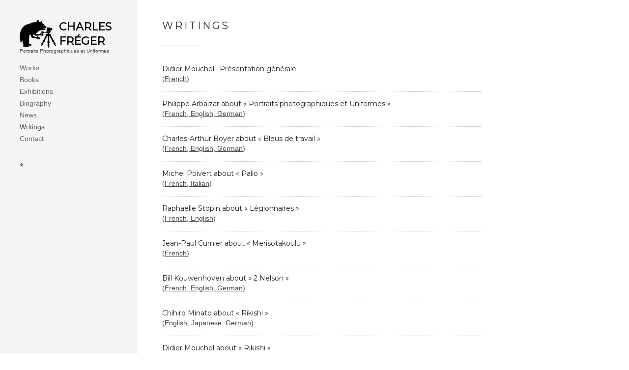

--- FILE ---
content_type: text/html; charset=UTF-8
request_url: https://www.charlesfreger.com/writings/
body_size: 11650
content:

<!DOCTYPE html>
<!--[if lt IE 7]>      <html class="no-js lt-ie9 lt-ie8 lt-ie7" dir="ltr" lang="en-US" prefix="og: https://ogp.me/ns#"> <![endif]-->
<!--[if IE 7]>         <html class="no-js lt-ie9 lt-ie8" dir="ltr" lang="en-US" prefix="og: https://ogp.me/ns#"> <![endif]-->
<!--[if IE 8]>         <html class="no-js lt-ie9" dir="ltr" lang="en-US" prefix="og: https://ogp.me/ns#"> <![endif]-->
<!--[if gt IE 8]><!--> <html class="no-js" dir="ltr" lang="en-US" prefix="og: https://ogp.me/ns#"> <!--<![endif]-->
<!-- BEGIN html -->
<!-- A ThemeZilla design (http://www.themezilla.com) - Proudly powered by WordPress (http://wordpress.org) -->

<!-- BEGIN head -->
<head>

	<!-- Meta Tags -->
	<meta charset="UTF-8" />
	<meta name="viewport" content="width=device-width, initial-scale=1" />
	<!--[if lt IE 9]>
		<meta name="viewport" content="width=device-width, initial-scale=1">
	<![endif]-->
	<meta name="generator" content="Mesh 1.0" />
<meta name="generator" content="ZillaFramework 1.0.2.6" />

	<!-- Title -->
	<title>Writings | Charles Fréger</title>

	<!-- RSS & Pingbacks -->
	<link rel="pingback" href="https://www.charlesfreger.com/xmlrpc.php" />
	<link rel=”stylesheet” href=”https://www.charlesfreger.com/wp-content/themes/mesh/css/entypo.css”>
	<script src="//code.jquery.com/jquery-1.10.2.js"></script>
	<script src="//kit.fontawesome.com/da958618ed.js"></script>

	<!--
	Array
(
    [0] => wp-singular
    [1] => page-template
    [2] => page-template-template-full-width
    [3] => page-template-template-full-width-php
    [4] => page
    [5] => page-id-907
    [6] => wp-theme-mesh
    [7] => metaslider-plugin
    [8] => chrome
    [9] => page-writings
    [10] => zilla
    [11] => layout-2cr
    [12] => exclusive-addons-elementor
    [13] => elementor-default
)
	-->
	

		<!-- END head -->
	<style type="text/css">
		#canvas_france {
				width: 260px;
			    border: 1px solid #aaa;
			  }
	</style>
		<style type="text/css">
		.loading {display: none;}
	</style>
	
	<link rel="alternate" hreflang="en-us" href="https://www.charlesfreger.com/writings/" />
<link rel="alternate" hreflang="fr-fr" href="https://www.charlesfreger.com/fr/writings/" />
<link rel="alternate" hreflang="x-default" href="https://www.charlesfreger.com/writings/" />

		<!-- All in One SEO 4.9.3 - aioseo.com -->
	<meta name="description" content="Didier Mouchel : Présentation générale (French) Philippe Arbaizar about « Portraits photographiques et Uniformes » (French, English, German) Charles-Arthur Boyer about « Bleus de travail » (French, English, German) Michel Poivert about « Palio » (French, Italian) Raphaelle Stopin about « Légionnaires » (French, English) Jean-Paul Curnier about « Merisotakoulu » (French) Bill Kouwenhoven about" />
	<meta name="robots" content="max-image-preview:large" />
	<link rel="canonical" href="https://www.charlesfreger.com/writings/" />
	<meta name="generator" content="All in One SEO (AIOSEO) 4.9.3" />
		<meta property="og:locale" content="en_US" />
		<meta property="og:site_name" content="Charles Fréger | Portraits Photographiques et Uniformes" />
		<meta property="og:type" content="article" />
		<meta property="og:title" content="Writings | Charles Fréger" />
		<meta property="og:description" content="Didier Mouchel : Présentation générale (French) Philippe Arbaizar about « Portraits photographiques et Uniformes » (French, English, German) Charles-Arthur Boyer about « Bleus de travail » (French, English, German) Michel Poivert about « Palio » (French, Italian) Raphaelle Stopin about « Légionnaires » (French, English) Jean-Paul Curnier about « Merisotakoulu » (French) Bill Kouwenhoven about" />
		<meta property="og:url" content="https://www.charlesfreger.com/writings/" />
		<meta property="article:published_time" content="2014-05-30T16:25:44+00:00" />
		<meta property="article:modified_time" content="2015-01-22T13:55:55+00:00" />
		<meta name="twitter:card" content="summary" />
		<meta name="twitter:title" content="Writings | Charles Fréger" />
		<meta name="twitter:description" content="Didier Mouchel : Présentation générale (French) Philippe Arbaizar about « Portraits photographiques et Uniformes » (French, English, German) Charles-Arthur Boyer about « Bleus de travail » (French, English, German) Michel Poivert about « Palio » (French, Italian) Raphaelle Stopin about « Légionnaires » (French, English) Jean-Paul Curnier about « Merisotakoulu » (French) Bill Kouwenhoven about" />
		<script type="application/ld+json" class="aioseo-schema">
			{"@context":"https:\/\/schema.org","@graph":[{"@type":"BreadcrumbList","@id":"https:\/\/www.charlesfreger.com\/writings\/#breadcrumblist","itemListElement":[{"@type":"ListItem","@id":"https:\/\/www.charlesfreger.com#listItem","position":1,"name":"Home","item":"https:\/\/www.charlesfreger.com","nextItem":{"@type":"ListItem","@id":"https:\/\/www.charlesfreger.com\/writings\/#listItem","name":"Writings"}},{"@type":"ListItem","@id":"https:\/\/www.charlesfreger.com\/writings\/#listItem","position":2,"name":"Writings","previousItem":{"@type":"ListItem","@id":"https:\/\/www.charlesfreger.com#listItem","name":"Home"}}]},{"@type":"Organization","@id":"https:\/\/www.charlesfreger.com\/#organization","name":"Charles Fr\u00e9ger","description":"Portraits Photographiques et Uniformes","url":"https:\/\/www.charlesfreger.com\/"},{"@type":"WebPage","@id":"https:\/\/www.charlesfreger.com\/writings\/#webpage","url":"https:\/\/www.charlesfreger.com\/writings\/","name":"Writings | Charles Fr\u00e9ger","description":"Didier Mouchel : Pr\u00e9sentation g\u00e9n\u00e9rale (French) Philippe Arbaizar about \u00ab Portraits photographiques et Uniformes \u00bb (French, English, German) Charles-Arthur Boyer about \u00ab Bleus de travail \u00bb (French, English, German) Michel Poivert about \u00ab Palio \u00bb (French, Italian) Raphaelle Stopin about \u00ab L\u00e9gionnaires \u00bb (French, English) Jean-Paul Curnier about \u00ab Merisotakoulu \u00bb (French) Bill Kouwenhoven about","inLanguage":"en-US","isPartOf":{"@id":"https:\/\/www.charlesfreger.com\/#website"},"breadcrumb":{"@id":"https:\/\/www.charlesfreger.com\/writings\/#breadcrumblist"},"datePublished":"2014-05-30T17:25:44+01:00","dateModified":"2015-01-22T14:55:55+01:00"},{"@type":"WebSite","@id":"https:\/\/www.charlesfreger.com\/#website","url":"https:\/\/www.charlesfreger.com\/","name":"Charles Fr\u00e9ger","description":"Portraits Photographiques et Uniformes","inLanguage":"en-US","publisher":{"@id":"https:\/\/www.charlesfreger.com\/#organization"}}]}
		</script>
		<!-- All in One SEO -->

<link rel='dns-prefetch' href='//fonts.googleapis.com' />
<link rel="alternate" type="application/rss+xml" title="Charles Fréger &raquo; Feed" href="https://www.charlesfreger.com/feed/" />
<link rel="alternate" type="application/rss+xml" title="Charles Fréger &raquo; Comments Feed" href="https://www.charlesfreger.com/comments/feed/" />
<link rel="alternate" title="oEmbed (JSON)" type="application/json+oembed" href="https://www.charlesfreger.com/wp-json/oembed/1.0/embed?url=https%3A%2F%2Fwww.charlesfreger.com%2Fwritings%2F" />
<link rel="alternate" title="oEmbed (XML)" type="text/xml+oembed" href="https://www.charlesfreger.com/wp-json/oembed/1.0/embed?url=https%3A%2F%2Fwww.charlesfreger.com%2Fwritings%2F&#038;format=xml" />
<style id='wp-img-auto-sizes-contain-inline-css' type='text/css'>
img:is([sizes=auto i],[sizes^="auto," i]){contain-intrinsic-size:3000px 1500px}
/*# sourceURL=wp-img-auto-sizes-contain-inline-css */
</style>
<style id='wp-emoji-styles-inline-css' type='text/css'>

	img.wp-smiley, img.emoji {
		display: inline !important;
		border: none !important;
		box-shadow: none !important;
		height: 1em !important;
		width: 1em !important;
		margin: 0 0.07em !important;
		vertical-align: -0.1em !important;
		background: none !important;
		padding: 0 !important;
	}
/*# sourceURL=wp-emoji-styles-inline-css */
</style>
<link rel='stylesheet' id='wp-block-library-css' href='https://www.charlesfreger.com/wp-includes/css/dist/block-library/style.min.css?ver=eb4b08f0b30176bdcd8b11055ec33442' type='text/css' media='all' />
<style id='classic-theme-styles-inline-css' type='text/css'>
/*! This file is auto-generated */
.wp-block-button__link{color:#fff;background-color:#32373c;border-radius:9999px;box-shadow:none;text-decoration:none;padding:calc(.667em + 2px) calc(1.333em + 2px);font-size:1.125em}.wp-block-file__button{background:#32373c;color:#fff;text-decoration:none}
/*# sourceURL=/wp-includes/css/classic-themes.min.css */
</style>
<link rel='stylesheet' id='aioseo/css/src/vue/standalone/blocks/table-of-contents/global.scss-css' href='https://www.charlesfreger.com/wp-content/plugins/all-in-one-seo-pack/dist/Lite/assets/css/table-of-contents/global.e90f6d47.css?ver=4.9.3' type='text/css' media='all' />
<style id='global-styles-inline-css' type='text/css'>
:root{--wp--preset--aspect-ratio--square: 1;--wp--preset--aspect-ratio--4-3: 4/3;--wp--preset--aspect-ratio--3-4: 3/4;--wp--preset--aspect-ratio--3-2: 3/2;--wp--preset--aspect-ratio--2-3: 2/3;--wp--preset--aspect-ratio--16-9: 16/9;--wp--preset--aspect-ratio--9-16: 9/16;--wp--preset--color--black: #000000;--wp--preset--color--cyan-bluish-gray: #abb8c3;--wp--preset--color--white: #ffffff;--wp--preset--color--pale-pink: #f78da7;--wp--preset--color--vivid-red: #cf2e2e;--wp--preset--color--luminous-vivid-orange: #ff6900;--wp--preset--color--luminous-vivid-amber: #fcb900;--wp--preset--color--light-green-cyan: #7bdcb5;--wp--preset--color--vivid-green-cyan: #00d084;--wp--preset--color--pale-cyan-blue: #8ed1fc;--wp--preset--color--vivid-cyan-blue: #0693e3;--wp--preset--color--vivid-purple: #9b51e0;--wp--preset--gradient--vivid-cyan-blue-to-vivid-purple: linear-gradient(135deg,rgb(6,147,227) 0%,rgb(155,81,224) 100%);--wp--preset--gradient--light-green-cyan-to-vivid-green-cyan: linear-gradient(135deg,rgb(122,220,180) 0%,rgb(0,208,130) 100%);--wp--preset--gradient--luminous-vivid-amber-to-luminous-vivid-orange: linear-gradient(135deg,rgb(252,185,0) 0%,rgb(255,105,0) 100%);--wp--preset--gradient--luminous-vivid-orange-to-vivid-red: linear-gradient(135deg,rgb(255,105,0) 0%,rgb(207,46,46) 100%);--wp--preset--gradient--very-light-gray-to-cyan-bluish-gray: linear-gradient(135deg,rgb(238,238,238) 0%,rgb(169,184,195) 100%);--wp--preset--gradient--cool-to-warm-spectrum: linear-gradient(135deg,rgb(74,234,220) 0%,rgb(151,120,209) 20%,rgb(207,42,186) 40%,rgb(238,44,130) 60%,rgb(251,105,98) 80%,rgb(254,248,76) 100%);--wp--preset--gradient--blush-light-purple: linear-gradient(135deg,rgb(255,206,236) 0%,rgb(152,150,240) 100%);--wp--preset--gradient--blush-bordeaux: linear-gradient(135deg,rgb(254,205,165) 0%,rgb(254,45,45) 50%,rgb(107,0,62) 100%);--wp--preset--gradient--luminous-dusk: linear-gradient(135deg,rgb(255,203,112) 0%,rgb(199,81,192) 50%,rgb(65,88,208) 100%);--wp--preset--gradient--pale-ocean: linear-gradient(135deg,rgb(255,245,203) 0%,rgb(182,227,212) 50%,rgb(51,167,181) 100%);--wp--preset--gradient--electric-grass: linear-gradient(135deg,rgb(202,248,128) 0%,rgb(113,206,126) 100%);--wp--preset--gradient--midnight: linear-gradient(135deg,rgb(2,3,129) 0%,rgb(40,116,252) 100%);--wp--preset--font-size--small: 13px;--wp--preset--font-size--medium: 20px;--wp--preset--font-size--large: 36px;--wp--preset--font-size--x-large: 42px;--wp--preset--spacing--20: 0.44rem;--wp--preset--spacing--30: 0.67rem;--wp--preset--spacing--40: 1rem;--wp--preset--spacing--50: 1.5rem;--wp--preset--spacing--60: 2.25rem;--wp--preset--spacing--70: 3.38rem;--wp--preset--spacing--80: 5.06rem;--wp--preset--shadow--natural: 6px 6px 9px rgba(0, 0, 0, 0.2);--wp--preset--shadow--deep: 12px 12px 50px rgba(0, 0, 0, 0.4);--wp--preset--shadow--sharp: 6px 6px 0px rgba(0, 0, 0, 0.2);--wp--preset--shadow--outlined: 6px 6px 0px -3px rgb(255, 255, 255), 6px 6px rgb(0, 0, 0);--wp--preset--shadow--crisp: 6px 6px 0px rgb(0, 0, 0);}:where(.is-layout-flex){gap: 0.5em;}:where(.is-layout-grid){gap: 0.5em;}body .is-layout-flex{display: flex;}.is-layout-flex{flex-wrap: wrap;align-items: center;}.is-layout-flex > :is(*, div){margin: 0;}body .is-layout-grid{display: grid;}.is-layout-grid > :is(*, div){margin: 0;}:where(.wp-block-columns.is-layout-flex){gap: 2em;}:where(.wp-block-columns.is-layout-grid){gap: 2em;}:where(.wp-block-post-template.is-layout-flex){gap: 1.25em;}:where(.wp-block-post-template.is-layout-grid){gap: 1.25em;}.has-black-color{color: var(--wp--preset--color--black) !important;}.has-cyan-bluish-gray-color{color: var(--wp--preset--color--cyan-bluish-gray) !important;}.has-white-color{color: var(--wp--preset--color--white) !important;}.has-pale-pink-color{color: var(--wp--preset--color--pale-pink) !important;}.has-vivid-red-color{color: var(--wp--preset--color--vivid-red) !important;}.has-luminous-vivid-orange-color{color: var(--wp--preset--color--luminous-vivid-orange) !important;}.has-luminous-vivid-amber-color{color: var(--wp--preset--color--luminous-vivid-amber) !important;}.has-light-green-cyan-color{color: var(--wp--preset--color--light-green-cyan) !important;}.has-vivid-green-cyan-color{color: var(--wp--preset--color--vivid-green-cyan) !important;}.has-pale-cyan-blue-color{color: var(--wp--preset--color--pale-cyan-blue) !important;}.has-vivid-cyan-blue-color{color: var(--wp--preset--color--vivid-cyan-blue) !important;}.has-vivid-purple-color{color: var(--wp--preset--color--vivid-purple) !important;}.has-black-background-color{background-color: var(--wp--preset--color--black) !important;}.has-cyan-bluish-gray-background-color{background-color: var(--wp--preset--color--cyan-bluish-gray) !important;}.has-white-background-color{background-color: var(--wp--preset--color--white) !important;}.has-pale-pink-background-color{background-color: var(--wp--preset--color--pale-pink) !important;}.has-vivid-red-background-color{background-color: var(--wp--preset--color--vivid-red) !important;}.has-luminous-vivid-orange-background-color{background-color: var(--wp--preset--color--luminous-vivid-orange) !important;}.has-luminous-vivid-amber-background-color{background-color: var(--wp--preset--color--luminous-vivid-amber) !important;}.has-light-green-cyan-background-color{background-color: var(--wp--preset--color--light-green-cyan) !important;}.has-vivid-green-cyan-background-color{background-color: var(--wp--preset--color--vivid-green-cyan) !important;}.has-pale-cyan-blue-background-color{background-color: var(--wp--preset--color--pale-cyan-blue) !important;}.has-vivid-cyan-blue-background-color{background-color: var(--wp--preset--color--vivid-cyan-blue) !important;}.has-vivid-purple-background-color{background-color: var(--wp--preset--color--vivid-purple) !important;}.has-black-border-color{border-color: var(--wp--preset--color--black) !important;}.has-cyan-bluish-gray-border-color{border-color: var(--wp--preset--color--cyan-bluish-gray) !important;}.has-white-border-color{border-color: var(--wp--preset--color--white) !important;}.has-pale-pink-border-color{border-color: var(--wp--preset--color--pale-pink) !important;}.has-vivid-red-border-color{border-color: var(--wp--preset--color--vivid-red) !important;}.has-luminous-vivid-orange-border-color{border-color: var(--wp--preset--color--luminous-vivid-orange) !important;}.has-luminous-vivid-amber-border-color{border-color: var(--wp--preset--color--luminous-vivid-amber) !important;}.has-light-green-cyan-border-color{border-color: var(--wp--preset--color--light-green-cyan) !important;}.has-vivid-green-cyan-border-color{border-color: var(--wp--preset--color--vivid-green-cyan) !important;}.has-pale-cyan-blue-border-color{border-color: var(--wp--preset--color--pale-cyan-blue) !important;}.has-vivid-cyan-blue-border-color{border-color: var(--wp--preset--color--vivid-cyan-blue) !important;}.has-vivid-purple-border-color{border-color: var(--wp--preset--color--vivid-purple) !important;}.has-vivid-cyan-blue-to-vivid-purple-gradient-background{background: var(--wp--preset--gradient--vivid-cyan-blue-to-vivid-purple) !important;}.has-light-green-cyan-to-vivid-green-cyan-gradient-background{background: var(--wp--preset--gradient--light-green-cyan-to-vivid-green-cyan) !important;}.has-luminous-vivid-amber-to-luminous-vivid-orange-gradient-background{background: var(--wp--preset--gradient--luminous-vivid-amber-to-luminous-vivid-orange) !important;}.has-luminous-vivid-orange-to-vivid-red-gradient-background{background: var(--wp--preset--gradient--luminous-vivid-orange-to-vivid-red) !important;}.has-very-light-gray-to-cyan-bluish-gray-gradient-background{background: var(--wp--preset--gradient--very-light-gray-to-cyan-bluish-gray) !important;}.has-cool-to-warm-spectrum-gradient-background{background: var(--wp--preset--gradient--cool-to-warm-spectrum) !important;}.has-blush-light-purple-gradient-background{background: var(--wp--preset--gradient--blush-light-purple) !important;}.has-blush-bordeaux-gradient-background{background: var(--wp--preset--gradient--blush-bordeaux) !important;}.has-luminous-dusk-gradient-background{background: var(--wp--preset--gradient--luminous-dusk) !important;}.has-pale-ocean-gradient-background{background: var(--wp--preset--gradient--pale-ocean) !important;}.has-electric-grass-gradient-background{background: var(--wp--preset--gradient--electric-grass) !important;}.has-midnight-gradient-background{background: var(--wp--preset--gradient--midnight) !important;}.has-small-font-size{font-size: var(--wp--preset--font-size--small) !important;}.has-medium-font-size{font-size: var(--wp--preset--font-size--medium) !important;}.has-large-font-size{font-size: var(--wp--preset--font-size--large) !important;}.has-x-large-font-size{font-size: var(--wp--preset--font-size--x-large) !important;}
:where(.wp-block-post-template.is-layout-flex){gap: 1.25em;}:where(.wp-block-post-template.is-layout-grid){gap: 1.25em;}
:where(.wp-block-term-template.is-layout-flex){gap: 1.25em;}:where(.wp-block-term-template.is-layout-grid){gap: 1.25em;}
:where(.wp-block-columns.is-layout-flex){gap: 2em;}:where(.wp-block-columns.is-layout-grid){gap: 2em;}
:root :where(.wp-block-pullquote){font-size: 1.5em;line-height: 1.6;}
/*# sourceURL=global-styles-inline-css */
</style>
<link rel='stylesheet' id='events-manager-css' href='https://www.charlesfreger.com/wp-content/plugins/events-manager/includes/css/events-manager.min.css?ver=7.2.3.1' type='text/css' media='all' />
<style id='events-manager-inline-css' type='text/css'>
body .em { --font-family : inherit; --font-weight : inherit; --font-size : 1em; --line-height : inherit; }
/*# sourceURL=events-manager-inline-css */
</style>
<link rel='stylesheet' id='responsive-lightbox-tosrus-css' href='https://www.charlesfreger.com/wp-content/plugins/responsive-lightbox/assets/tosrus/jquery.tosrus.min.css?ver=2.5.0' type='text/css' media='all' />
<link rel='stylesheet' id='googlefonts-css' href='https://fonts.googleapis.com/css?family=Montserrat:400&subset=latin' type='text/css' media='all' />
<link rel='stylesheet' id='wpml-legacy-horizontal-list-0-css' href='https://www.charlesfreger.com/wp-content/plugins/sitepress-multilingual-cms/templates/language-switchers/legacy-list-horizontal/style.min.css?ver=1' type='text/css' media='all' />
<style id='wpml-legacy-horizontal-list-0-inline-css' type='text/css'>
.wpml-ls-statics-shortcode_actions, .wpml-ls-statics-shortcode_actions .wpml-ls-sub-menu, .wpml-ls-statics-shortcode_actions a {border-color:#cdcdcd;}.wpml-ls-statics-shortcode_actions a, .wpml-ls-statics-shortcode_actions .wpml-ls-sub-menu a, .wpml-ls-statics-shortcode_actions .wpml-ls-sub-menu a:link, .wpml-ls-statics-shortcode_actions li:not(.wpml-ls-current-language) .wpml-ls-link, .wpml-ls-statics-shortcode_actions li:not(.wpml-ls-current-language) .wpml-ls-link:link {color:#444444;background-color:#ffffff;}.wpml-ls-statics-shortcode_actions .wpml-ls-sub-menu a:hover,.wpml-ls-statics-shortcode_actions .wpml-ls-sub-menu a:focus, .wpml-ls-statics-shortcode_actions .wpml-ls-sub-menu a:link:hover, .wpml-ls-statics-shortcode_actions .wpml-ls-sub-menu a:link:focus {color:#000000;background-color:#eeeeee;}.wpml-ls-statics-shortcode_actions .wpml-ls-current-language > a {color:#444444;background-color:#ffffff;}.wpml-ls-statics-shortcode_actions .wpml-ls-current-language:hover>a, .wpml-ls-statics-shortcode_actions .wpml-ls-current-language>a:focus {color:#000000;background-color:#eeeeee;}
/*# sourceURL=wpml-legacy-horizontal-list-0-inline-css */
</style>
<link rel='stylesheet' id='cms-navigation-style-base-css' href='https://www.charlesfreger.com/wp-content/plugins/wpml-cms-nav/res/css/cms-navigation-base.css?ver=1.5.5' type='text/css' media='screen' />
<link rel='stylesheet' id='cms-navigation-style-css' href='https://www.charlesfreger.com/wp-content/plugins/wpml-cms-nav/res/css/cms-navigation.css?ver=1.5.5' type='text/css' media='screen' />
<link rel='stylesheet' id='Mesh-css' href='https://www.charlesfreger.com/wp-content/themes/mesh/style.css?ver=eb4b08f0b30176bdcd8b11055ec33442' type='text/css' media='all' />
<link rel='stylesheet' id='exad-slick-css' href='https://www.charlesfreger.com/wp-content/plugins/exclusive-addons-for-elementor/assets/vendor/css/slick.min.css?ver=eb4b08f0b30176bdcd8b11055ec33442' type='text/css' media='all' />
<link rel='stylesheet' id='exad-slick-theme-css' href='https://www.charlesfreger.com/wp-content/plugins/exclusive-addons-for-elementor/assets/vendor/css/slick-theme.min.css?ver=eb4b08f0b30176bdcd8b11055ec33442' type='text/css' media='all' />
<link rel='stylesheet' id='exad-image-hover-css' href='https://www.charlesfreger.com/wp-content/plugins/exclusive-addons-for-elementor/assets/vendor/css/imagehover.css?ver=eb4b08f0b30176bdcd8b11055ec33442' type='text/css' media='all' />
<link rel='stylesheet' id='exad-swiperv5-css' href='https://www.charlesfreger.com/wp-content/plugins/exclusive-addons-for-elementor/assets/vendor/css/swiper.min.css?ver=2.7.9.8' type='text/css' media='all' />
<link rel='stylesheet' id='exad-main-style-css' href='https://www.charlesfreger.com/wp-content/plugins/exclusive-addons-for-elementor/assets/css/exad-styles.min.css?ver=eb4b08f0b30176bdcd8b11055ec33442' type='text/css' media='all' />
<link rel='stylesheet' id='bdt-uikit-css' href='https://www.charlesfreger.com/wp-content/plugins/bdthemes-element-pack-lite/assets/css/bdt-uikit.css?ver=3.21.7' type='text/css' media='all' />
<link rel='stylesheet' id='ep-helper-css' href='https://www.charlesfreger.com/wp-content/plugins/bdthemes-element-pack-lite/assets/css/ep-helper.css?ver=8.3.16' type='text/css' media='all' />
<script type="text/javascript" src="https://www.charlesfreger.com/wp-includes/js/jquery/jquery.min.js?ver=3.7.1" id="jquery-core-js"></script>
<script type="text/javascript" src="https://www.charlesfreger.com/wp-includes/js/jquery/jquery-migrate.min.js?ver=3.4.1" id="jquery-migrate-js"></script>
<script type="text/javascript" src="https://www.charlesfreger.com/wp-includes/js/jquery/ui/core.min.js?ver=1.13.3" id="jquery-ui-core-js"></script>
<script type="text/javascript" src="https://www.charlesfreger.com/wp-includes/js/jquery/ui/mouse.min.js?ver=1.13.3" id="jquery-ui-mouse-js"></script>
<script type="text/javascript" src="https://www.charlesfreger.com/wp-includes/js/jquery/ui/sortable.min.js?ver=1.13.3" id="jquery-ui-sortable-js"></script>
<script type="text/javascript" src="https://www.charlesfreger.com/wp-includes/js/jquery/ui/datepicker.min.js?ver=1.13.3" id="jquery-ui-datepicker-js"></script>
<script type="text/javascript" id="jquery-ui-datepicker-js-after">
/* <![CDATA[ */
jQuery(function(jQuery){jQuery.datepicker.setDefaults({"closeText":"Close","currentText":"Today","monthNames":["January","February","March","April","May","June","July","August","September","October","November","December"],"monthNamesShort":["Jan","Feb","Mar","Apr","May","Jun","Jul","Aug","Sep","Oct","Nov","Dec"],"nextText":"Next","prevText":"Previous","dayNames":["Sunday","Monday","Tuesday","Wednesday","Thursday","Friday","Saturday"],"dayNamesShort":["Sun","Mon","Tue","Wed","Thu","Fri","Sat"],"dayNamesMin":["S","M","T","W","T","F","S"],"dateFormat":"d MM yy","firstDay":1,"isRTL":false});});
//# sourceURL=jquery-ui-datepicker-js-after
/* ]]> */
</script>
<script type="text/javascript" src="https://www.charlesfreger.com/wp-includes/js/jquery/ui/resizable.min.js?ver=1.13.3" id="jquery-ui-resizable-js"></script>
<script type="text/javascript" src="https://www.charlesfreger.com/wp-includes/js/jquery/ui/draggable.min.js?ver=1.13.3" id="jquery-ui-draggable-js"></script>
<script type="text/javascript" src="https://www.charlesfreger.com/wp-includes/js/jquery/ui/controlgroup.min.js?ver=1.13.3" id="jquery-ui-controlgroup-js"></script>
<script type="text/javascript" src="https://www.charlesfreger.com/wp-includes/js/jquery/ui/checkboxradio.min.js?ver=1.13.3" id="jquery-ui-checkboxradio-js"></script>
<script type="text/javascript" src="https://www.charlesfreger.com/wp-includes/js/jquery/ui/button.min.js?ver=1.13.3" id="jquery-ui-button-js"></script>
<script type="text/javascript" src="https://www.charlesfreger.com/wp-includes/js/jquery/ui/dialog.min.js?ver=1.13.3" id="jquery-ui-dialog-js"></script>
<script type="text/javascript" id="events-manager-js-extra">
/* <![CDATA[ */
var EM = {"ajaxurl":"https://www.charlesfreger.com/wp-admin/admin-ajax.php","locationajaxurl":"https://www.charlesfreger.com/wp-admin/admin-ajax.php?action=locations_search","firstDay":"1","locale":"en","dateFormat":"yy-mm-dd","ui_css":"https://www.charlesfreger.com/wp-content/plugins/events-manager/includes/css/jquery-ui/build.min.css","show24hours":"1","is_ssl":"1","autocomplete_limit":"10","calendar":{"breakpoints":{"small":560,"medium":908,"large":false},"month_format":"M Y"},"phone":"","datepicker":{"format":"d/m/Y"},"search":{"breakpoints":{"small":650,"medium":850,"full":false}},"url":"https://www.charlesfreger.com/wp-content/plugins/events-manager","assets":{"input.em-uploader":{"js":{"em-uploader":{"url":"https://www.charlesfreger.com/wp-content/plugins/events-manager/includes/js/em-uploader.js?v=7.2.3.1","event":"em_uploader_ready"}}},".em-event-editor":{"js":{"event-editor":{"url":"https://www.charlesfreger.com/wp-content/plugins/events-manager/includes/js/events-manager-event-editor.js?v=7.2.3.1","event":"em_event_editor_ready"}},"css":{"event-editor":"https://www.charlesfreger.com/wp-content/plugins/events-manager/includes/css/events-manager-event-editor.min.css?v=7.2.3.1"}},".em-recurrence-sets, .em-timezone":{"js":{"luxon":{"url":"luxon/luxon.js?v=7.2.3.1","event":"em_luxon_ready"}}},".em-booking-form, #em-booking-form, .em-booking-recurring, .em-event-booking-form":{"js":{"em-bookings":{"url":"https://www.charlesfreger.com/wp-content/plugins/events-manager/includes/js/bookingsform.js?v=7.2.3.1","event":"em_booking_form_js_loaded"}}},"#em-opt-archetypes":{"js":{"archetypes":"https://www.charlesfreger.com/wp-content/plugins/events-manager/includes/js/admin-archetype-editor.js?v=7.2.3.1","archetypes_ms":"https://www.charlesfreger.com/wp-content/plugins/events-manager/includes/js/admin-archetypes.js?v=7.2.3.1","qs":"qs/qs.js?v=7.2.3.1"}}},"cached":"","bookingInProgress":"Please wait while the booking is being submitted.","tickets_save":"Save Ticket","bookingajaxurl":"https://www.charlesfreger.com/wp-admin/admin-ajax.php","bookings_export_save":"Export Bookings","bookings_settings_save":"Save Settings","booking_delete":"Are you sure you want to delete?","booking_offset":"30","bookings":{"submit_button":{"text":{"default":"Envoyer votre demande de r\u00e9servation","free":"Envoyer votre demande de r\u00e9servation","payment":"Envoyer votre demande de r\u00e9servation","processing":"Processing ..."}},"update_listener":""},"bb_full":"Complet","bb_book":"R\u00e9servez maintenant","bb_booking":"R\u00e9servation ...","bb_booked":"R\u00e9servation soumis","bb_error":"R\u00e9servation erreur. R\u00e9essayer?","bb_cancel":"Annuler","bb_canceling":"Annuler...","bb_cancelled":"Annul\u00e9","bb_cancel_error":"Annulation erreur. R\u00e9essayer?","txt_search":"Recherche","txt_searching":"Searching...","txt_loading":"Loading...","event_detach_warning":"Are you sure you want to detach this event? By doing so, this event will be independent of the recurring set of events.","delete_recurrence_warning":"Are you sure you want to delete all recurrences of this event? All events will be moved to trash.","disable_bookings_warning":"Are you sure you want to disable bookings? If you do this and save, you will lose all previous bookings. If you wish to prevent further bookings, reduce the number of spaces available to the amount of bookings you currently have","booking_warning_cancel":"\u00cates-vous s\u00fbr de vouloir annuler votre r\u00e9servation ?"};
//# sourceURL=events-manager-js-extra
/* ]]> */
</script>
<script type="text/javascript" src="https://www.charlesfreger.com/wp-content/plugins/events-manager/includes/js/events-manager.js?ver=7.2.3.1" id="events-manager-js"></script>
<script type="text/javascript" src="https://www.charlesfreger.com/wp-content/plugins/responsive-lightbox/assets/infinitescroll/infinite-scroll.pkgd.min.js?ver=4.0.1" id="responsive-lightbox-infinite-scroll-js"></script>
<script type="text/javascript" src="https://www.charlesfreger.com/wp-content/themes/mesh/js/modernizr-2.6.2.min.js?ver=2.6.2" id="modernizr-js"></script>
<link rel="https://api.w.org/" href="https://www.charlesfreger.com/wp-json/" /><link rel="alternate" title="JSON" type="application/json" href="https://www.charlesfreger.com/wp-json/wp/v2/pages/907" /><link rel="EditURI" type="application/rsd+xml" title="RSD" href="https://www.charlesfreger.com/xmlrpc.php?rsd" />
<meta name="generator" content="WPML ver:4.7.4 stt:1,4;" />
<style type='text/css' media='screen'>
	h1{ font-family:"Montserrat", arial, sans-serif;}
	h2{ font-family:"Montserrat", arial, sans-serif;}
	h3{ font-family:"Montserrat", arial, sans-serif;}
	h4{ font-family:"Montserrat", arial, sans-serif;}
	h5{ font-family:"Montserrat", arial, sans-serif;}
	h6{ font-family:"Montserrat", arial, sans-serif;}
	#logo {font-family: Montserrat, sans-serif;}

.post-media span {font-family: Montserrat, sans-serif;}
</style>
<!-- fonts delivered by Wordpress Google Fonts, a plugin by Adrian3.com --><meta name="generator" content="Elementor 3.34.3; features: additional_custom_breakpoints; settings: css_print_method-external, google_font-enabled, font_display-auto">
			<style>
				.e-con.e-parent:nth-of-type(n+4):not(.e-lazyloaded):not(.e-no-lazyload),
				.e-con.e-parent:nth-of-type(n+4):not(.e-lazyloaded):not(.e-no-lazyload) * {
					background-image: none !important;
				}
				@media screen and (max-height: 1024px) {
					.e-con.e-parent:nth-of-type(n+3):not(.e-lazyloaded):not(.e-no-lazyload),
					.e-con.e-parent:nth-of-type(n+3):not(.e-lazyloaded):not(.e-no-lazyload) * {
						background-image: none !important;
					}
				}
				@media screen and (max-height: 640px) {
					.e-con.e-parent:nth-of-type(n+2):not(.e-lazyloaded):not(.e-no-lazyload),
					.e-con.e-parent:nth-of-type(n+2):not(.e-lazyloaded):not(.e-no-lazyload) * {
						background-image: none !important;
					}
				}
			</style>
			<link rel="icon" href="https://www.charlesfreger.com/wp-content/uploads/2021/04/cropped-fav-32x32.png" sizes="32x32" />
<link rel="icon" href="https://www.charlesfreger.com/wp-content/uploads/2021/04/cropped-fav-192x192.png" sizes="192x192" />
<link rel="apple-touch-icon" href="https://www.charlesfreger.com/wp-content/uploads/2021/04/cropped-fav-180x180.png" />
<meta name="msapplication-TileImage" content="https://www.charlesfreger.com/wp-content/uploads/2021/04/cropped-fav-270x270.png" />
<noscript><style id="rocket-lazyload-nojs-css">.rll-youtube-player, [data-lazy-src]{display:none !important;}</style></noscript></head>
<!-- BEGIN body -->
<body data-rsssl=1 class="wp-singular page-template page-template-template-full-width page-template-template-full-width-php page page-id-907 wp-theme-mesh metaslider-plugin chrome page-writings zilla layout-2cr exclusive-addons-elementor elementor-default elementor-kit-6614">
	<div id="fb-root"></div>
<script>(function(d, s, id) {
  var js, fjs = d.getElementsByTagName(s)[0];
  if (d.getElementById(id)) return;
  js = d.createElement(s); js.id = id;
  js.src = "//connect.facebook.net/fr_FR/sdk.js#xfbml=1&version=v2.8&appId=225475260813229";
  fjs.parentNode.insertBefore(js, fjs);
}(document, 'script', 'facebook-jssdk'));</script>

	<!-- BEGIN #container -->
	<div id="container" class="container">

				<!-- BEGIN #header -->
		<header id="header" class="header">
			<div id="header-inner" class="header-inner">
			
			<!-- BEGIN site-intro -->
			<div class="site-intro">
				<a id="logo" href="/">
				Charles Fréger				</a>

				<p class="site-description">Portraits Photographiques et Uniformes</p>			<!-- END .site-intro -->
			</div>

			<ul id="mobile-menu" class="mobile-menu"><li id="menu-item-526" class="menu-item menu-item-type-post_type menu-item-object-page menu-item-526"><a href="https://www.charlesfreger.com/series/">Works</a></li>
<li id="menu-item-395" class="menu-item menu-item-type-post_type menu-item-object-page menu-item-395"><a href="https://www.charlesfreger.com/news/">News</a></li>
<li id="menu-item-525" class="menu-item menu-item-type-post_type menu-item-object-page menu-item-525"><a href="https://www.charlesfreger.com/biography/">Biography</a></li>
<li id="menu-item-756" class="menu-item menu-item-type-post_type menu-item-object-page menu-item-756"><a href="https://www.charlesfreger.com/exhibitions/">Exhibitions</a></li>
<li id="menu-item-1004" class="menu-item menu-item-type-post_type menu-item-object-page current-menu-item page_item page-item-907 current_page_item menu-item-1004"><a href="https://www.charlesfreger.com/writings/" aria-current="page">Writings</a></li>
<li id="menu-item-524" class="menu-item menu-item-type-post_type menu-item-object-page menu-item-524"><a href="https://www.charlesfreger.com/books/">Books</a></li>
<li id="menu-item-394" class="menu-item menu-item-type-post_type menu-item-object-page menu-item-394"><a href="https://www.charlesfreger.com/contact/">Contact</a></li>
</ul>
			<!--BEGIN #sidebar .aside-->
<div id="sidebar" class="aside" role="complementary">

	<div id="nav_menu-2" class="widget widget_nav_menu"><div class="menu-primary-container"><ul id="menu-primary" class="menu"><li id="menu-item-451" class="menu-item menu-item-type-post_type menu-item-object-page menu-item-451"><a href="https://www.charlesfreger.com/series/">Works</a></li>
<li id="menu-item-462" class="menu-item menu-item-type-post_type menu-item-object-page menu-item-462"><a href="https://www.charlesfreger.com/books/">Books</a></li>
<li id="menu-item-757" class="menu-item menu-item-type-post_type menu-item-object-page menu-item-757"><a href="https://www.charlesfreger.com/exhibitions/">Exhibitions</a></li>
<li id="menu-item-463" class="menu-item menu-item-type-post_type menu-item-object-page menu-item-463"><a href="https://www.charlesfreger.com/biography/">Biography</a></li>
<li id="menu-item-517" class="menu-item menu-item-type-post_type menu-item-object-page menu-item-517"><a href="https://www.charlesfreger.com/news/">News</a></li>
<li id="menu-item-910" class="menu-item menu-item-type-post_type menu-item-object-page current-menu-item page_item page-item-907 current_page_item menu-item-910"><a href="https://www.charlesfreger.com/writings/" aria-current="page">Writings</a></li>
<li id="menu-item-390" class="menu-item menu-item-type-post_type menu-item-object-page menu-item-390"><a href="https://www.charlesfreger.com/contact/">Contact</a></li>
</ul></div></div><div></div>
 	
<!--END #sidebar .aside-->
</div>
			<div class="header-social">
			<!--
				<a href="https://www.instagram.com/charlesfreger/" target="_blank" style="margin-right: 15px"><i class="fab fa-instagram"></i></a>
				<a href="https://www.facebook.com/pages/Charles-Fr%C3%A9ger/744618588909445" target="_blank"><i class="fab fa-facebook-f"></i></a>
			-->


			</div>
			<p class="copyright"><a href="/copyright">*</a></p>


						<!--END .header-inner -->
			</div>
		<!--END #header-->
		</header>
		
		<!--BEGIN #content -->
		<div id="content" class="content">
		
			<!--BEGIN #primary -->
			<div id="primary" role="main">
			
								<!--BEGIN .hentry-->
				<div class="post-907 page type-page status-publish hentry" id="post-907">
								
					<h1 class="entry-title">Writings</h1>

					<!--BEGIN .entry-content -->
					<div class="entry-content">
						<ul class="biography">
<li>
<h4>Didier Mouchel : Présentation générale</h4>
<p>(<a href="https://www.charlesfreger.com/wp-content/uploads/2014/05/Presentation-generale-Didier-Mouchel.pdf" target="_blank">French</a>)</li>
<li>
<h4>Philippe Arbaizar about « Portraits photographiques et Uniformes »</h4>
<p>(<a href="https://www.charlesfreger.com/wp-content/uploads/2014/05/Portraits-Philippe-Arbaizar.pdf" target="_blank">French, English, German</a>)</li>
<li>
<h4>Charles-Arthur Boyer about « Bleus de travail »</h4>
<p>(<a href="https://www.charlesfreger.com/wp-content/uploads/2014/05/Bleus-de-travail-Charles-Arthur-Boyer.pdf" target="_blank">French, English, German</a>)</li>
<li>
<h4>Michel Poivert about « Palio »</h4>
<p>(<a href="https://www.charlesfreger.com/wp-content/uploads/2014/05/Palio-Michel-Poivert.pdf" target="_blank">French, Italian</a>)</li>
<li>
<h4>Raphaelle Stopin about « Légionnaires »</h4>
<p>(<a href="https://www.charlesfreger.com/wp-content/uploads/2014/05/Legionnaires-Raphaelle-Stopin.pdf" target="_blank">French, English</a>)</li>
<li>
<h4>Jean-Paul Curnier about « Merisotakoulu »</h4>
<p>(<a href="https://www.charlesfreger.com/wp-content/uploads/2014/05/Merisotakoulu-Jean-Paul-Curnier.pdf" target="_blank">French</a>)</li>
<li>
<h4>Bill Kouwenhoven about « 2 Nelson »</h4>
<p>(<a href="https://www.charlesfreger.com/wp-content/uploads/2014/05/2-Nelson-Bill-Kouwenhoven-English-french-german.pdf" target="_blank">French, English, German</a>)</li>
<li>
<h4>Chihiro Minato about « Rikishi »</h4>
<p>(<a href="https://www.charlesfreger.com/wp-content/uploads/2014/05/2-Nelson-Bill-Kouwenhoven-English-french-german.pdf" target="_blank">English</a>, <a href="https://www.charlesfreger.com/wp-content/uploads/2014/03/Rikishi-Chihiro-Minato-japanese.pdf" target="_blank">Japanese</a>, <a href="https://www.charlesfreger.com/wp-content/uploads/2014/03/Rikishi-Chihiro-Minato-german.pdf" target="_blank">German</a>)</li>
<li>
<h4>Didier Mouchel about « Rikishi »</h4>
<p>(<a href="https://www.charlesfreger.com/wp-content/uploads/2014/05/Rikishi-Didier-Mouchel.pdf" target="_blank">French, German, English, Japanese</a>)</li>
<li>
<h4>Arnaud Viviant about « Majorettes »</h4>
<p>(<a href="https://www.charlesfreger.com/wp-content/uploads/2014/05/Majorettes-Arnaud-Viviant.pdf" target="_blank">French</a>)</li>
<li>
<h4>Stephan Bern about « Lux »</h4>
<p>(<a href="https://www.charlesfreger.com/wp-content/uploads/2014/05/LUX-Stephan-Bern-English.pdf" target="_blank">English</a>, <a href="https://www.charlesfreger.com/wp-content/uploads/2014/03/LUX-Stephan-Bern-German.pdf" target="_blank">German</a>, <a href="https://www.charlesfreger.com/wp-content/uploads/2014/03/LUX-Stephan-Bern-Francais.pdf" target="_blank">French</a>)</li>
</ul>
											<!--END .entry-content -->
					</div>

								<!--END .hentry-->
				</div>
								
							
			<!--END #primary -->
			<div class="separateur-block"><img src="https://www.charlesfreger.com/wp-content/themes/mesh/images/separateur-block.png"></div>
			</div>


				<!-- END #content -->
		</div>

	<!-- END #container.container -->
	</div> 

		
		
	<!-- Theme Hook -->

			<script>
	$( "#widget-alert" ).click(function() {
	  $( "#widget-alert" ).fadeOut( "slow" );
	});
	
	
	jQuery(document).ready(function($){
		$('body').on('click','#sidebar #nav_menu-5 .widget-title',function() {
			$('#sidebar #nav_menu-5 .menu-tags-container').toggleClass('show');
		});
	});
	</script>


<!--END body-->
<script type="speculationrules">
{"prefetch":[{"source":"document","where":{"and":[{"href_matches":"/*"},{"not":{"href_matches":["/wp-*.php","/wp-admin/*","/wp-content/uploads/*","/wp-content/*","/wp-content/plugins/*","/wp-content/themes/mesh/*","/*\\?(.+)"]}},{"not":{"selector_matches":"a[rel~=\"nofollow\"]"}},{"not":{"selector_matches":".no-prefetch, .no-prefetch a"}}]},"eagerness":"conservative"}]}
</script>
		<script type="text/javascript">
			(function() {
				let targetObjectName = 'EM';
				if ( typeof window[targetObjectName] === 'object' && window[targetObjectName] !== null ) {
					Object.assign( window[targetObjectName], []);
				} else {
					console.warn( 'Could not merge extra data: window.' + targetObjectName + ' not found or not an object.' );
				}
			})();
		</script>
					<script>
				const lazyloadRunObserver = () => {
					const lazyloadBackgrounds = document.querySelectorAll( `.e-con.e-parent:not(.e-lazyloaded)` );
					const lazyloadBackgroundObserver = new IntersectionObserver( ( entries ) => {
						entries.forEach( ( entry ) => {
							if ( entry.isIntersecting ) {
								let lazyloadBackground = entry.target;
								if( lazyloadBackground ) {
									lazyloadBackground.classList.add( 'e-lazyloaded' );
								}
								lazyloadBackgroundObserver.unobserve( entry.target );
							}
						});
					}, { rootMargin: '200px 0px 200px 0px' } );
					lazyloadBackgrounds.forEach( ( lazyloadBackground ) => {
						lazyloadBackgroundObserver.observe( lazyloadBackground );
					} );
				};
				const events = [
					'DOMContentLoaded',
					'elementor/lazyload/observe',
				];
				events.forEach( ( event ) => {
					document.addEventListener( event, lazyloadRunObserver );
				} );
			</script>
			<script type="text/javascript" src="https://www.charlesfreger.com/wp-content/plugins/exclusive-addons-for-elementor/assets/vendor/js/jquery.sticky-sidebar.js?ver=2.7.9.8" id="exad-sticky-jquery-js"></script>
<script type="text/javascript" src="https://www.charlesfreger.com/wp-content/plugins/responsive-lightbox/assets/dompurify/purify.min.js?ver=3.3.1" id="dompurify-js"></script>
<script type="text/javascript" id="responsive-lightbox-sanitizer-js-before">
/* <![CDATA[ */
window.RLG = window.RLG || {}; window.RLG.sanitizeAllowedHosts = ["youtube.com","www.youtube.com","youtu.be","vimeo.com","player.vimeo.com"];
//# sourceURL=responsive-lightbox-sanitizer-js-before
/* ]]> */
</script>
<script type="text/javascript" src="https://www.charlesfreger.com/wp-content/plugins/responsive-lightbox/js/sanitizer.js?ver=2.6.1" id="responsive-lightbox-sanitizer-js"></script>
<script type="text/javascript" src="https://www.charlesfreger.com/wp-content/plugins/responsive-lightbox/assets/tosrus/jquery.tosrus.min.js?ver=2.5.0" id="responsive-lightbox-tosrus-js"></script>
<script type="text/javascript" src="https://www.charlesfreger.com/wp-includes/js/underscore.min.js?ver=1.13.7" id="underscore-js"></script>
<script type="text/javascript" id="responsive-lightbox-js-before">
/* <![CDATA[ */
var rlArgs = {"script":"tosrus","selector":"lightbox","customEvents":"ajaxComplete","activeGalleries":true,"effect":"slide","infinite":true,"keys":true,"autoplay":false,"pauseOnHover":false,"timeout":4000,"pagination":false,"paginationType":"thumbnails","closeOnClick":true,"woocommerce_gallery":false,"ajaxurl":"https:\/\/www.charlesfreger.com\/wp-admin\/admin-ajax.php","nonce":"8305279fe9","preview":false,"postId":907,"scriptExtension":false};

//# sourceURL=responsive-lightbox-js-before
/* ]]> */
</script>
<script type="text/javascript" src="https://www.charlesfreger.com/wp-content/plugins/responsive-lightbox/js/front.js?ver=2.6.1" id="responsive-lightbox-js"></script>
<script type="text/javascript" src="https://www.charlesfreger.com/wp-content/themes/mesh/js/jquery.cycle2.min.js?ver=2" id="cycle2-js"></script>
<script type="text/javascript" src="https://www.charlesfreger.com/wp-content/themes/mesh/js/jquery.jplayer.min.js?ver=2.5" id="jplayer-js"></script>
<script type="text/javascript" src="https://www.charlesfreger.com/wp-content/themes/mesh/js/jquery.dotdotdot.min.js?ver=1.6.5" id="dotdotdot-js"></script>
<script type="text/javascript" src="https://www.charlesfreger.com/wp-content/themes/mesh/js/jquery.fitvids.js?ver=1.0" id="fitvids-js"></script>
<script type="text/javascript" src="https://www.charlesfreger.com/wp-content/themes/mesh/js/jquery.isotope.min.js?ver=1.5.25" id="isotope-js"></script>
<script type="text/javascript" id="zilla-custom-js-extra">
/* <![CDATA[ */
var zillaMesh = {"jsFolder":"https://www.charlesfreger.com/wp-content/themes/mesh/js","portfolioFilterAll":"Chronological"};
//# sourceURL=zilla-custom-js-extra
/* ]]> */
</script>
<script type="text/javascript" src="https://www.charlesfreger.com/wp-content/themes/mesh/js/jquery.custom.js?ver=eb4b08f0b30176bdcd8b11055ec33442" id="zilla-custom-js"></script>
<script type="text/javascript" id="exad-main-script-js-extra">
/* <![CDATA[ */
var exad_ajax_object = {"ajax_url":"https://www.charlesfreger.com/wp-admin/admin-ajax.php","nonce":"fef9448cbd"};
//# sourceURL=exad-main-script-js-extra
/* ]]> */
</script>
<script type="text/javascript" src="https://www.charlesfreger.com/wp-content/plugins/exclusive-addons-for-elementor/assets/js/exad-scripts.min.js?ver=2.7.9.8" id="exad-main-script-js"></script>
<script type="text/javascript" src="https://www.charlesfreger.com/wp-content/plugins/elementor/assets/js/webpack.runtime.min.js?ver=3.34.3" id="elementor-webpack-runtime-js"></script>
<script type="text/javascript" src="https://www.charlesfreger.com/wp-content/plugins/elementor/assets/js/frontend-modules.min.js?ver=3.34.3" id="elementor-frontend-modules-js"></script>
<script type="text/javascript" src="https://www.charlesfreger.com/wp-content/plugins/elementor/assets/js/frontend.min.js?ver=3.34.3" id="elementor-frontend-js"></script>
<script type="text/javascript" id="bdt-uikit-js-extra">
/* <![CDATA[ */
var element_pack_ajax_login_config = {"ajaxurl":"https://www.charlesfreger.com/wp-admin/admin-ajax.php","language":"en","loadingmessage":"Sending user info, please wait...","unknownerror":"Unknown error, make sure access is correct!"};
var ElementPackConfig = {"ajaxurl":"https://www.charlesfreger.com/wp-admin/admin-ajax.php","nonce":"542c18958b","data_table":{"language":{"lengthMenu":"Show _MENU_ Entries","info":"Showing _START_ to _END_ of _TOTAL_ entries","search":"Search :","paginate":{"previous":"Previous","next":"Next"}}},"contact_form":{"sending_msg":"Sending message please wait...","captcha_nd":"Invisible captcha not defined!","captcha_nr":"Could not get invisible captcha response!"},"mailchimp":{"subscribing":"Subscribing you please wait..."},"search":{"more_result":"More Results","search_result":"SEARCH RESULT","not_found":"not found"},"words_limit":{"read_more":"[read more]","read_less":"[read less]"},"elements_data":{"sections":[],"columns":[],"widgets":[]}};
//# sourceURL=bdt-uikit-js-extra
/* ]]> */
</script>
<script type="text/javascript" src="https://www.charlesfreger.com/wp-content/plugins/bdthemes-element-pack-lite/assets/js/bdt-uikit.min.js?ver=3.21.7" id="bdt-uikit-js"></script>
<script type="text/javascript" src="https://www.charlesfreger.com/wp-content/plugins/bdthemes-element-pack-lite/assets/js/common/helper.min.js?ver=8.3.16" id="element-pack-helper-js"></script>
<script id="wp-emoji-settings" type="application/json">
{"baseUrl":"https://s.w.org/images/core/emoji/17.0.2/72x72/","ext":".png","svgUrl":"https://s.w.org/images/core/emoji/17.0.2/svg/","svgExt":".svg","source":{"concatemoji":"https://www.charlesfreger.com/wp-includes/js/wp-emoji-release.min.js?ver=eb4b08f0b30176bdcd8b11055ec33442"}}
</script>
<script type="module">
/* <![CDATA[ */
/*! This file is auto-generated */
const a=JSON.parse(document.getElementById("wp-emoji-settings").textContent),o=(window._wpemojiSettings=a,"wpEmojiSettingsSupports"),s=["flag","emoji"];function i(e){try{var t={supportTests:e,timestamp:(new Date).valueOf()};sessionStorage.setItem(o,JSON.stringify(t))}catch(e){}}function c(e,t,n){e.clearRect(0,0,e.canvas.width,e.canvas.height),e.fillText(t,0,0);t=new Uint32Array(e.getImageData(0,0,e.canvas.width,e.canvas.height).data);e.clearRect(0,0,e.canvas.width,e.canvas.height),e.fillText(n,0,0);const a=new Uint32Array(e.getImageData(0,0,e.canvas.width,e.canvas.height).data);return t.every((e,t)=>e===a[t])}function p(e,t){e.clearRect(0,0,e.canvas.width,e.canvas.height),e.fillText(t,0,0);var n=e.getImageData(16,16,1,1);for(let e=0;e<n.data.length;e++)if(0!==n.data[e])return!1;return!0}function u(e,t,n,a){switch(t){case"flag":return n(e,"\ud83c\udff3\ufe0f\u200d\u26a7\ufe0f","\ud83c\udff3\ufe0f\u200b\u26a7\ufe0f")?!1:!n(e,"\ud83c\udde8\ud83c\uddf6","\ud83c\udde8\u200b\ud83c\uddf6")&&!n(e,"\ud83c\udff4\udb40\udc67\udb40\udc62\udb40\udc65\udb40\udc6e\udb40\udc67\udb40\udc7f","\ud83c\udff4\u200b\udb40\udc67\u200b\udb40\udc62\u200b\udb40\udc65\u200b\udb40\udc6e\u200b\udb40\udc67\u200b\udb40\udc7f");case"emoji":return!a(e,"\ud83e\u1fac8")}return!1}function f(e,t,n,a){let r;const o=(r="undefined"!=typeof WorkerGlobalScope&&self instanceof WorkerGlobalScope?new OffscreenCanvas(300,150):document.createElement("canvas")).getContext("2d",{willReadFrequently:!0}),s=(o.textBaseline="top",o.font="600 32px Arial",{});return e.forEach(e=>{s[e]=t(o,e,n,a)}),s}function r(e){var t=document.createElement("script");t.src=e,t.defer=!0,document.head.appendChild(t)}a.supports={everything:!0,everythingExceptFlag:!0},new Promise(t=>{let n=function(){try{var e=JSON.parse(sessionStorage.getItem(o));if("object"==typeof e&&"number"==typeof e.timestamp&&(new Date).valueOf()<e.timestamp+604800&&"object"==typeof e.supportTests)return e.supportTests}catch(e){}return null}();if(!n){if("undefined"!=typeof Worker&&"undefined"!=typeof OffscreenCanvas&&"undefined"!=typeof URL&&URL.createObjectURL&&"undefined"!=typeof Blob)try{var e="postMessage("+f.toString()+"("+[JSON.stringify(s),u.toString(),c.toString(),p.toString()].join(",")+"));",a=new Blob([e],{type:"text/javascript"});const r=new Worker(URL.createObjectURL(a),{name:"wpTestEmojiSupports"});return void(r.onmessage=e=>{i(n=e.data),r.terminate(),t(n)})}catch(e){}i(n=f(s,u,c,p))}t(n)}).then(e=>{for(const n in e)a.supports[n]=e[n],a.supports.everything=a.supports.everything&&a.supports[n],"flag"!==n&&(a.supports.everythingExceptFlag=a.supports.everythingExceptFlag&&a.supports[n]);var t;a.supports.everythingExceptFlag=a.supports.everythingExceptFlag&&!a.supports.flag,a.supports.everything||((t=a.source||{}).concatemoji?r(t.concatemoji):t.wpemoji&&t.twemoji&&(r(t.twemoji),r(t.wpemoji)))});
//# sourceURL=https://www.charlesfreger.com/wp-includes/js/wp-emoji-loader.min.js
/* ]]> */
</script>
</body>
<!--END html-->
</html>

--- FILE ---
content_type: image/svg+xml
request_url: https://www.charlesfreger.com/wp-content/themes/mesh/images/logo.svg
body_size: 4460
content:
<?xml version="1.0" encoding="utf-8"?>
<!-- Generator: Adobe Illustrator 17.0.0, SVG Export Plug-In . SVG Version: 6.00 Build 0)  -->
<!DOCTYPE svg PUBLIC "-//W3C//DTD SVG 1.1//EN" "http://www.w3.org/Graphics/SVG/1.1/DTD/svg11.dtd" [
	<!ENTITY ns_extend "http://ns.adobe.com/Extensibility/1.0/">
	<!ENTITY ns_ai "http://ns.adobe.com/AdobeIllustrator/10.0/">
	<!ENTITY ns_graphs "http://ns.adobe.com/Graphs/1.0/">
	<!ENTITY ns_vars "http://ns.adobe.com/Variables/1.0/">
	<!ENTITY ns_imrep "http://ns.adobe.com/ImageReplacement/1.0/">
	<!ENTITY ns_sfw "http://ns.adobe.com/SaveForWeb/1.0/">
	<!ENTITY ns_custom "http://ns.adobe.com/GenericCustomNamespace/1.0/">
	<!ENTITY ns_adobe_xpath "http://ns.adobe.com/XPath/1.0/">
]>
<svg version="1.1" id="Calque_1" xmlns:x="&ns_extend;" xmlns:i="&ns_ai;" xmlns:graph="&ns_graphs;"
	 xmlns="http://www.w3.org/2000/svg" xmlns:xlink="http://www.w3.org/1999/xlink" x="0px" y="0px" width="427.947px"
	 height="328.975px" viewBox="0 0 427.947 328.975" enable-background="new 0 0 427.947 328.975" xml:space="preserve">
<metadata>
	<sfw  xmlns="&ns_sfw;">
		<slices></slices>
		<sliceSourceBounds  width="422.638" height="318.67" x="1.031" y="518.73" bottomLeftOrigin="true"></sliceSourceBounds>
	</sfw>
</metadata>
<g>
	<g>
		<g>
			<g>
				<path d="M423.251,297.408l-1.901-3.524c-0.805-1.48-2.466-2.129-4.382-1.998l-3.876-7.184l0.872-0.466
					c2.672-1.418,3.677-4.738,2.241-7.391l-5.033-9.337c-1.273-2.371-4.056-3.418-6.534-2.613l-4.924-9.139l0.567-0.303
					c2.667-1.429,3.677-4.738,2.241-7.391l-5.95-11.045c-1.052-1.944-3.121-2.988-5.203-2.855l-30.743-57.026
					c0.13-0.398,0.206-0.835,0.206-1.334v-6.748c0-3.009-2.456-5.457-5.491-5.457h-13.449v-6.424h3.768
					c2.019,0,3.656-1.633,3.656-3.643v-7.927h8.18c2.025,0,3.661-1.623,3.661-3.633v-5.564c0-2.021-1.636-3.643-3.661-3.643
					l-36.591-0.011c-2.026,0.011-3.662,1.633-3.662,3.654l0.011,1.493h-11.5c-1.988,0-3.597,1.569-3.656,3.535h-17.327
					c-0.216-2.031-1.916-3.609-4.007-3.609l-23.152-2.6c-3.034,0-5.496,2.438-5.496,5.457v8.668c0,3.019,2.462,5.47,5.496,5.47
					l23.152-2.525c1.934,0,3.542-1.354,3.948-3.147h17.424c0.211,1.804,1.739,3.2,3.618,3.2h11.592l0.006,1.182
					c0,2.021,1.641,3.643,3.66,3.643h4.411v6.424H312.51c-1.946,0-3.65,1.01-4.626,2.525h-3.015c-2.025,0-3.661,1.644-3.661,3.652
					v5.566c0,2.008,1.636,3.641,3.661,3.641h1.954l-29.758,55.181c-2.082-0.133-4.149,0.91-5.197,2.855l-5.956,11.045
					c-1.43,2.653-0.426,5.962,2.241,7.391l0.569,0.303l-4.929,9.137c-2.48-0.804-5.258,0.243-6.531,2.613l-5.037,9.337
					c-1.431,2.653-0.427,5.973,2.246,7.391l0.872,0.466l-3.879,7.189c-1.916-0.132-3.577,0.514-4.374,1.994l-1.901,3.524
					c-0.929,1.708-0.281,3.846,1.441,4.759l5.491,2.934c1.723,0.913,3.866,0.268,4.789-1.44l1.901-3.524
					c0.76-1.408,0.424-3.102-0.674-4.603l3.911-7.254l0.958,0.512c2.673,1.429,5.999,0.428,7.435-2.225l5.032-9.345
					c1.246-2.312,0.653-5.107-1.273-6.733l4.942-9.171l0.105,0.056c2.672,1.429,6.004,0.43,7.441-2.223l5.95-11.045
					c0.989-1.842,0.813-3.991-0.272-5.615l30.884-57.282c0.79,0.214,1.602,0.416,2.432,0.601v63.086
					c-1.903,0.86-3.228,2.765-3.228,4.98v12.527c0,3.019,2.456,5.468,5.49,5.468h0.643v10.36c-2.567,0.456-4.519,2.69-4.519,5.38
					v10.593c0,3.017,2.457,5.468,5.486,5.468l0.993-0.001v8.148c-1.755,0.785-2.915,2.138-2.915,3.82v3.997
					c0,1.946,1.588,3.524,3.542,3.524h6.226c1.954,0,3.536-1.578,3.536-3.524v-3.997c0-1.604-1.102-2.94-2.785-3.744v-8.232
					l1.09-0.001c3.035,0.011,5.492-2.44,5.492-5.457v-10.593c0-2.621-1.852-4.811-4.325-5.344v-10.396h0.124
					c3.035,0,5.496-2.449,5.496-5.468v-12.527c0-2.087-1.176-3.901-2.904-4.823v-63.385c0.692-0.166,1.37-0.343,2.028-0.528
					l30.916,57.35c-1.085,1.624-1.26,3.773-0.267,5.615l5.95,11.034c1.43,2.664,4.762,3.662,7.435,2.234l0.103-0.055l4.945,9.166
					c-1.926,1.626-2.517,4.423-1.274,6.737l5.032,9.335c1.436,2.664,4.763,3.664,7.442,2.236l0.953-0.509l3.91,7.251
					c-1.097,1.501-1.434,3.195-0.674,4.603l1.902,3.524c0.924,1.708,3.066,2.353,4.789,1.44l5.492-2.934
					C423.521,301.253,424.169,299.115,423.251,297.408z"/>
			</g>
		</g>
	</g>
	<g>
		<path d="M318.632,89.738h31.484c2.521,0,4.567,2.04,4.567,4.555v2.438h19.994c1.62,0,2.926,1.301,2.926,2.913v22.087
			c0,1.612-1.306,2.913-2.926,2.913h-19.994v4.135c0,2.515-2.046,4.557-4.567,4.557h-31.484c-2.527,0-4.573-2.042-4.573-4.557
			V94.292C314.06,91.778,316.106,89.738,318.632,89.738z"/>
		<path d="M234.688,114.819c0,0.021-0.011,0.047-0.016,0.068C234.747,114.421,234.775,114.312,234.688,114.819z"/>
	</g>
	<path d="M7.725,145.979c17.202-65.525,55.997-84.448,78.021-91.651c16.814-5.502,40.582-7.817,43.784-8.677
		c3.099-0.833-19.578,0.515-17.753-0.724c8.753-5.958,30.366-3.841,33.53-4.314c3.164-0.473-19.044-0.43-14.871-3.475
		c6.912-5.044,24.568-2.589,26.717-2.476c2.154,0.128-14.411-2.74-10.265-3.481c13.385-2.402,26.976,1.95,30.118,2.391
		c2.624,0.364-14.313-5.023-13.39-5.255c7.749-1.938,27.866,2.811,27.921,2.783c-3.585-1.563-16.29-5.415-15.021-5.99
		c3.682-1.665,17.106-0.117,20.734,1.831c4.374,0.801-0.545-1.627-0.404-7.853c0.172-7.736,4.255-13.419,12.267-14.439
		c8.013-1.02,13.823,2.921,15.723,9.969c0.988,3.675-0.837,8.032,1.209,9.284c2.046,1.25,10.254,2.862,13.477,3.094
		c3.223,0.23,5.113-9.874,13.304-11.517c3.142-0.628,9.417-0.649,9.508,6.939c0.087,7.591-5.356,12.173-4.638,13.849
		c0.718,1.676,25.242,15.116,27.953,19.973c2.71,4.855-0.238,6.52,5.173,11.077c5.388,4.572,19.032,13.317,19.966,16.968
		c0.815,3.207-1.182,6.558-2.5,9.009c-1.333,2.449-3.337,6-10.659,5.193c-7.322-0.794-22.413-5.37-23.384-4.48
		c-0.972,0.892-1.177,2.938,0.479,4.095c1.659,1.154,24.281,7.574,24.805,10.802c0.524,3.245-3.634,7.493-7.829,9.03
		c-13.477,4.925-51.662,4.291-53.13,4.378c-1.469,0.085-6.588,7.391-9.763,9.03c-1.986,1.024,2.613-8.332,1.998-8.466
		c-0.615-0.134-7.882,11.666-10.173,12.806c-3.704,1.859,3.154-9.084,2.252-8.949c-0.901,0.134-9.313,16.643-15.777,21.335
		c-3.952,2.87,1.328-10.774,0.14-9.599c-1.176,1.171-2.543,10.502-8.661,16.921c-3.887,4.067,0.881-7.966,0.33-7.197
		c-0.674,0.959-3.424,5.076-7.413,9.267c1.008,4.689,1.704,7.747,1.841,7.771c7.884,1.305,23.104,1.514,29.794,1.063
		c3.736-0.204,7.181-0.343,10.205,0.162c2.597-1.482,4.292-4.363,6.204-6.533c1.296-1.546,3.386-2.476,3.904-4.625
		c1.101-2.014,0.556-5.506,3.067-6.526c1.663-0.13,2.737,1.041,3.509,2.31c0.821,2.547,0.055,5.694-1.009,8.185
		c-0.292,0.528-0.881,1.361-0.427,1.946c6.873,0.713,13.293-1.312,19.605-4.003c2.404-0.445,4.558-3.066,7.208-1.499
		c0.994,0.832,0.989,2.063,0.471,3.128c-2.641,2.826-6.485,5.215-10.119,6.456c2.656,0.317,5.567,0.332,8.304,0.13
		c2.03,0.392,4.843-1.16,6.285,1.073c0.103,0.741-0.124,1.859-0.572,2.536c-3.656,3.136-8.131,2.562-12.311,3.136
		c3.471,1.376,7.96,1.784,11.134,3.814c0.427,1.033,0.244,2.676-0.95,3.192c-4.124,2.412-8.535-1.235-12.937-0.839l-0.442,0.226
		c0.415,0.366,0.83,0.522,1.365,0.656c1.911,1.369,4.606,1.58,6.457,2.949c0.897,1.144,3.84,1.457,2.365,3.449
		c-2.461,2.745-6.317,0.752-9.06-0.405c-3.904-1.733-5.707-1.61-8.618-2.421c-3.822,0.307-7.521,1.09-11.392,0.945
		c-4.433,0.381-8.423-2.406-12.629-2.31c-7.846,3.496-38.563,4.55-52.413,3.207c-4.404-0.652-8.304-6.693-11.614-14.932
		c-2.608,1.346-5.489,2.603-8.677,3.689c-3.177-0.215,4.651-7.117,6.672-9.135c-0.032-0.096-0.064-0.193-0.096-0.289
		c-1.481,0.741-5.735,2.696-10.18,4.442c-0.305,11.886-0.594,22.069-0.364,22.165c7.37,3.079,22.132,6.773,28.74,7.87
		c3.688,0.656,7.068,1.312,9.898,2.498c2.867-0.847,5.194-3.26,7.548-4.925c1.62-1.214,3.872-1.64,4.871-3.622
		c1.55-1.701,1.819-5.232,4.503-5.651c1.641,0.26,2.429,1.65,2.872,3.058c0.216,2.67-1.264,5.56-2.878,7.729
		c-0.406,0.462-1.166,1.135-0.865,1.795c6.517,2.272,13.24,1.789,20.01,0.611c2.436,0.109,5.145-1.944,7.359,0.183
		c0.778,1.048,0.48,2.24-0.27,3.137c-3.218,2.172-7.511,3.605-11.344,3.982c2.516,0.918,5.34,1.616,8.061,2.025
		c1.874,0.85,4.967-0.006,5.859,2.508c-0.071,0.737-0.556,1.767-1.15,2.332c-4.276,2.208-8.494,0.624-12.694,0.219
		c3.056,2.138,7.327,3.556,9.946,6.254c0.183,1.118-0.384,2.674-1.668,2.879c-4.568,1.414-8.018-3.136-12.392-3.771l-0.48,0.134
		c0.313,0.441,0.686,0.688,1.172,0.945c1.55,1.767,4.12,2.596,5.61,4.352c0.605,1.316,3.397,2.293,1.496,3.884
		c-3.035,2.121-6.317-0.705-8.72-2.455c-3.39-2.6-5.183-2.875-7.829-4.331c-3.78-0.59-7.559-0.671-11.301-1.708
		c-4.395-0.635-7.641-4.259-11.754-5.136c-8.445,1.608-38.585-4.42-51.753-8.89c-6.289-2.504-8.556-16.887-9.095-32.139
		c-4.838,1.262-9.414,1.752-13.631,1.805c-3.736-0.349-4.033,20.671-5.351,35.862c-1.317,15.19,0.994,50.935-4.06,54.985
		c1.225,2.342,2.22,5.072,1.75,7.585c7.208,6.135,16.321,9.348,23.455,11.132c4.481,1.116,6.122,4.167,7.17,6.65
		c1.361,3.266,0.918,5.8-9.816,7.895c-9.34,1.665-16.236,1.559-27.811-1.354c-2.035-0.52-5.556-0.675-9.206-0.82
		c3.439,1.384,6.836,2.476,9.859,3.228c4.487,1.116,6.123,4.178,7.176,6.66c1.365,3.256,0.924,5.79-9.816,7.885
		c-9.341,1.676-16.241,1.559-27.807-1.341c-3.363-0.86-10.755-0.73-16.144-1.192c-5.377-0.419-13.239-1.333-14.13-4.491
		c-1.301-4.395-0.465-12.42,2.861-18.887c0.151-1.312,0.049-2.44,0.049-3.558c-4.763-2.148-7.808-5.662-8.796-9.433
		c-2.003-7.67,1.216-21.829,1.539-34.646c-2.138,1.686-18.509,25.138-23.125,24.612c-4.627-0.526-6.797-27.053-10.086-45.069
		C0.625,203.842-1.712,181.938,7.725,145.979z"/>
	<g>
		<path fill="#FFFFFF" d="M277.462,61.476c0.151,2.419-1.696,4.48-4.109,4.631c-2.424,0.151-4.498-1.676-4.649-4.082
			c-0.157-2.419,1.679-4.491,4.098-4.642C275.227,57.232,277.311,59.07,277.462,61.476z"/>
		<path fill="#FFFFFF" d="M263.419,61.842c0.15,2.406-1.696,4.491-4.109,4.642c-2.414,0.149-4.503-1.699-4.655-4.105
			c-0.156-2.406,1.691-4.48,4.115-4.629C261.182,57.598,263.267,59.436,263.419,61.842z"/>
	</g>
</g>
</svg>


--- FILE ---
content_type: application/javascript
request_url: https://www.charlesfreger.com/wp-content/themes/mesh/js/jquery.custom.js?ver=eb4b08f0b30176bdcd8b11055ec33442
body_size: 3228
content:
/*-----------------------------------------------------------------------------------

	 Custom JS - All front-end jQuery
 
-----------------------------------------------------------------------------------*/


(function($) {
	"use strict";

	$(document).ready(function() {
		
		$('#nav_menu-5 > .menu-tags-container').addClass('show');

		var $window = $(window),
			$html = $('html').removeClass('no-js'),
			$body = $('body');

		/* ----------------------------------------- */
		/* Isotope
		/* ----------------------------------------- */
		$(window).load(function() {
			// Isotope
			var $filter = $('.portfolio-filter a');
			if($body.hasClass('portfolio-template-default')) {
				$filter.each(function(i) {
					$(this).attr('href',($(this).attr('xlink:href')!=null ? $(this).attr('xlink:href') : $(this).attr('href'))+'#filter=.'+$(this).data('portfolio-filter'));
				});
			}	

			if( $.fn.isotope ) {
				if( $body.hasClass('page-template-template-portfolio-php') || $body.hasClass('tax-portfolio-type') || $body.hasClass('single-portfolio') ) {
					var htmlFrag = '<li class="portfolio-filter"><a href="#" class="active-filter" data-portfolio-filter="">'+zillaMesh.portfolioFilterAll+'</a></li>';
					$('.portfolio-filter').parents('ul.menu').prepend(htmlFrag);
				}			

				var $container = $('#portfolio-feed'),
					$filter = $('.portfolio-filter a'),
					colWidth;

				var getColWidth = function() {
					var width,
						windowWidth = $window.width();

					if( $container.length ) {
						if( windowWidth <= 400 ) {
							width = Math.floor( $container.width() / 2 );
						} else if( windowWidth <= 600 ) {
							width = Math.floor( $container.width() / 2 );
						} else if( windowWidth <= 1080 ) {
							width = Math.floor( $container.width() / 3 );
						} else if( windowWidth <= 1480 ) {
							width = Math.floor( $container.width() / 4 );
						} else if( windowWidth <= 1880 ) {
							width = Math.floor( $container.width() / 5 );
						} else if( windowWidth <= 2280 ) {
							width = Math.floor( $container.width() / 6 );
						} else if( windowWidth <= 2680 ) {
							width = Math.floor( $container.width() / 7 );
						} else if( windowWidth <= 3080 ) {
							width = Math.floor( $container.width() / 8 );
						} else {
							width = 400;
						}
					}

					return width;
				}
				

				var setWidths = function(colWidth) {
					$container.children().css({ width: colWidth });
					zilla_resize_media();
				}

				colWidth = getColWidth();
				setWidths(colWidth);

				
				$container.isotope({
					layoutMode: 'fitRows',
					//itemSlector:'.isotope-item'
				});
				
				// bind filter button click
				
				$('.filters-button-group').on( 'click', 'button', function() {
				  var filterValue = $( this ).attr('data-filter');
				  //console.log('display:'+filterValue);
				  $('.zilla-gallery.isotope').isotope({ filter: filterValue, itemSlector:'.isotope-item' });
				});
				// change is-checked class on buttons
				$('.button-group').each( function( i, buttonGroup ) {
				  var $buttonGroup = $( buttonGroup );
				  $buttonGroup.on( 'click', 'button', function() {
					$buttonGroup.find('.is-checked').removeClass('is-checked');
					$( this ).addClass('is-checked');
				  });
				});
				


				$window.smartresize(function() {
					colWidth = getColWidth();
					setWidths(colWidth);
					$container.isotope({						
					});
				});
				
				//var isIsotopeInit = false;
				
				function getHashFilter() {
				  // get filter=filterName
				  var matches = location.hash.match( /filter=([^&]+)/i );
				  var hashFilter = matches && matches[1];
				  return hashFilter && decodeURIComponent( hashFilter );
				}
				
				if( $body.hasClass('page-template-template-portfolio-php') || $body.hasClass('tax-portfolio-type')) {
					$filter.click(function(e) {

						var $this = $(this),
							selector = $this.data('portfolio-filter');

						if( selector === '' ) {
							selector = "*";
						} else {
							selector = '.' + selector;
						}
						
						console.log('display:'+selector);

						$container.isotope({ filter: selector });
						$('.menu-item').removeClass('current-menu-item');
						$filter.removeClass('active-filter');
						$this.addClass('active-filter');
						
						location.hash = 'filter=' + encodeURIComponent( selector );

						e.preventDefault();
						return false;
					});
				}

				
				function onHashchange() {
					
					if( $body.hasClass('page-template-template-portfolio-php') || $body.hasClass('tax-portfolio-type') ) {
						var hashFilter = getHashFilter();

						$container.isotope({ filter: hashFilter });
						$filter.removeClass('active-filter');
						console.log(hashFilter);
						$('[data-portfolio-filter="' + hashFilter.replace('.','') + '"]').addClass('active-filter');
						
					}
				}

				if( $html.hasClass('lt-ie9') ) {
					$(window).trigger('resize');
				}
				
				
				$(window).on( 'hashchange', onHashchange );
				
				// trigger event handler to init Isotope
				onHashchange();
				
				
			}
			
			if( $.fn.isotope ) {
			
			  var $container_serie = $('ul.zilla-gallery'),
				  colWidth;
			
			  var getColWidth = function() {
				  var width,
					  windowWidth = $window.width();
			
				  if( $container_serie.length ) {
					  if( windowWidth <= 400 ) {
						  width = ( Math.floor($container_serie.width() / 1) - 10);
					  } else if( windowWidth <= 600 ) {
						  width = ( Math.floor($container_serie.width() / 2) - 10);
					  } else if( windowWidth <= 1080 ) {
						  width = ( Math.floor($container_serie.width() / 3) - 10);
					  } else if( windowWidth <= 1480 ) {
						  width = ( Math.floor($container_serie.width() / 4) - 10);
					  } else if( windowWidth <= 1880 ) {
						  width = ( Math.floor($container_serie.width() / 5) - 10);
					  } else if( windowWidth <= 2280 ) {
						  width = ( Math.floor($container_serie.width() / 6) - 10);
					  } else if( windowWidth <= 2680 ) {
						  width = ( Math.floor($container_serie.width() / 7) - 10);
					  } else if( windowWidth <= 3080 ) {
						  width = ( Math.floor($container_serie.width() / 8) - 10);
					  } else {
						  width = 400;
					  }
				  }
			
				  return width;
			  }
			  
			
			  var setWidths = function(colWidth) {
				  $container_serie.children().css({ width: colWidth });
				  $('ul.zilla-gallery li:nth-child(6n)').css({ width: ((colWidth * 2)+10) });
				  
				  if( $window.width() <= 800 ) {
					  $('ul.zilla-gallery li:nth-child(6n)').css({ width: colWidth });
				  }
				  
				  $('ul.zilla-gallery li').each(function(i) {
					  var lwidth = $(this).outerWidth(true),
						  lheight = $(this).outerHeight(true);
						  
					  if(lwidth > lheight) {
						  $(this).css({ width: ((colWidth * 2)+10) });
					  }
				});
				  zilla_resize_media();
			  }
			
			  colWidth = getColWidth();
			  setWidths(colWidth);
			
			  $container_serie.isotope({
				  layoutMode: 'masonry',
				  itemSlector: 'ul.zilla-gallery > li',
				  
				  masonry: {
					  gutterWidth: 10,
				  },
			  });
							
			
			  $window.smartresize(function() {
				  colWidth = getColWidth();
				  setWidths(colWidth);
				  $container_serie.isotope({						
				  });
			  });
			  
			  
			  
			  
			}
			
		});
		

		/* ----------------------------------------- */
		/* Cycle
		/* ----------------------------------------- */
		if( $.fn.cycle ) {
			var $slideshows = $('.slideshow');

			$slideshows.each(function() {
				var $slideshow = $(this),
					next = $slideshow.siblings('.zilla-slide-next'),
					prev = $slideshow.siblings('.zilla-slide-prev');

				$slideshow.cycle({
					autoHeight: 0,
					fx: 'fade',
					slides: '> li',
					speed: 500,
					timeout: 0,
					next: next,
					prev: prev
				});
			});
		}

		/* --------------------------------------- */
		/* jPlayer
		/* --------------------------------------- */
		if( $.fn.jPlayer ) {
			var $jplayers = $('.jp-jplayer');

			$jplayers.each(function() {
				var $player = $(this),
					playerType = $player.data('player-type'),
					playerMedia = $player.data('media-info'),
					playerHeight = $player.data('orig-height'),
					playerWidth = $player.data('orig-width');

				if( playerType === 'video' ) {
					$player.jPlayer({
						ready: function() {
							$(this).jPlayer('setMedia', {
								poster: playerMedia.p,
								m4v: playerMedia.m,
								ogv: playerMedia.o,
							});
						},
						size: {
							width: playerWidth,
							height: playerHeight,
						},
						play: function() { // To avoid multiple jPlayers playing together.
							$(this).jPlayer("pauseOthers");
						},
						swfPath: zillaMesh.jsFolder,
						cssSelectorAncestor: playerMedia.ancestor,
						supplied: 'm4v, ogv'
					});

					// Show/Hide player controls when video playing
					$player.bind($.jPlayer.event.playing, function(e) {
						var gui = $(this).next('.jp-video').find('.jp-interface');
						$(this).add(gui).hover( function() {
							$(gui).stop().animate({ opacity: 1 }, 300);
						}, function() {
							$(gui).stop().animate({ opacity: 0}, 300);
						});
					});

					$player.bind($.jPlayer.event.pause, function(e) {
						var gui = $(this).next('.jp-video').find('.jp-interface');
						$(this).add(gui).unbind('hover');
						$(gui).stop().animate({ opacity: 1 }, 300);
					});
				} else {
					$player.jPlayer({
						ready: function() {
							$(this).jPlayer('setMedia', {
								poster: playerMedia.p,
								mp3: playerMedia.m,
								oga: playerMedia.o,
							});
						},
						size: {
							width: playerWidth,
							height: playerHeight,
						},
						play: function() { // To avoid multiple jPlayers playing together.
							$(this).jPlayer("pauseOthers");
						},
						preload: 'auto',
						swfPath: zillaMesh.jsFolder,
						cssSelectorAncestor: playerMedia.ancestor,
						supplied: 'mp3, ogg'
					});	
				}
			});
		}

		/* ------------------------------------------- */
		/* Single portfolio open/close animation
		/* ------------------------------------------- */
		$(window).load(function() {
			if( $body.hasClass('single-portfolio') ) {
				var $portfolioContent = $('#primary').find('.entry-content'),
					portfolioHeight = $portfolioContent.outerHeight(),
					$hideShow = $('#show-hide-content');

				$hideShow.on('click', function() {
					var currentHeight = $portfolioContent.outerHeight();

					if( currentHeight > 30 ) {
						$portfolioContent.animate({
							height: 30,
						}, 300, function() {
							$portfolioContent.toggleClass('hide-content');
							$hideShow.removeClass('rotateToOpen').addClass('rotateToClose');
							$portfolioContent.animate({
								width: 30,
							}, 200);
						});
					} else {
						$portfolioContent.animate({
							width: '100%'
						}, 200, function() {
							$portfolioContent.animate({
								height: portfolioHeight,
							}, 300, function() {
								$portfolioContent.toggleClass('hide-content');
								$hideShow.addClass('rotateToOpen').removeClass('rotateToClose');
							});
						});
					}
				});
			}
		});

		/* ------------------------------------------- */
		/* Footer Animations
		/* ------------------------------------------- */
		var $footerToggle = $('#toggle-footer'),
			$footer = $('#footer'),
			$footerInner = $('#footer-inner'),
			height;

		$footerToggle.on('click', function(e) {
			e.preventDefault();

			if( $footer.hasClass('open') ) {
				$footerInner.animate({
					height: 0
				}, 400, function() {
					$footerInner.hide();
					$footer.css({
						position: 'fixed'
					}).removeClass('open');
				});
			} else {
				$footer.css({
					position: 'relative'
				}).addClass('open');

				$footer.animate({
					height: height - 30
				}, 400, function() {
					$footerInner.fadeIn(200);
					$footerInner.css({ height: 'auto' });
					$body.animate({ scrollTop: $footer.offset().top - 150 });
					$html.animate({ scrollTop: $footer.offset().top - 150 });
				});
			}
		});

		/* --------------------------------------------- */
		/* Resize Audio/Video on Resize
		/* --------------------------------------------- */
		$('#primary').fitVids();

		function zilla_resize_media() {
			var $jplayers = $('.jp-jplayer');
			
			if( $jplayers.length && $().jPlayer ) {
				var containerWidth;
			
				if( $body.hasClass('single-portfolio') ) {
					containerWidth = $('.portfolio-media').width();
				} else {
					containerWidth = $('.post-media').width();
				}
			
				$jplayers.each(function() {
					var player = $(this),
						origWidth = player.attr('data-orig-width'),
						origHeight = player.attr('data-orig-height'),
						newWidth = containerWidth,
						newHeight = Math.floor( (origHeight * newWidth) / origWidth );
			
					if( player.hasClass('jp-jplayer') ) {
						player.jPlayer('option', 'size', { width: newWidth, height: newHeight });
					}
					if( player.hasClass('embed-video') ) {
						player.width(newWidth).height(newHeight);
					}
				});
			}
		}

		// Resize the media on page load
		zilla_resize_media();


		/* --------------------------------------------- */
		/* Sexy post truncation
		/* --------------------------------------------- */
		if( $body.is('.blog, .archive, .search') ) {
			$window.load(function() {
				function truncatePosts() {
					$posts.each( function() {
						var $this = $(this),
							$content = $this.find('.entry-content'),
							postHeight = $this.outerHeight(),
							footerHeight = $this.find('.entry-meta').outerHeight(true),
							mediaHeight,
							calcHeight;

						if( $this.hasClass('format-gallery') ) {
							mediaHeight = $this.find('img:first').outerHeight() || 0;
						} else {
							mediaHeight = $this.find('.post-media').outerHeight() || 0;
						}

						calcHeight = postHeight - mediaHeight - footerHeight;

						$content
							.dotdotdot({ height: calcHeight - 44 })
							.css({ height: calcHeight });
					});
				}
				var $posts = $('.post');

				truncatePosts();

				$window.smartresize( function() {
					truncatePosts();
				});
			});
		}
	});
})(window.jQuery);